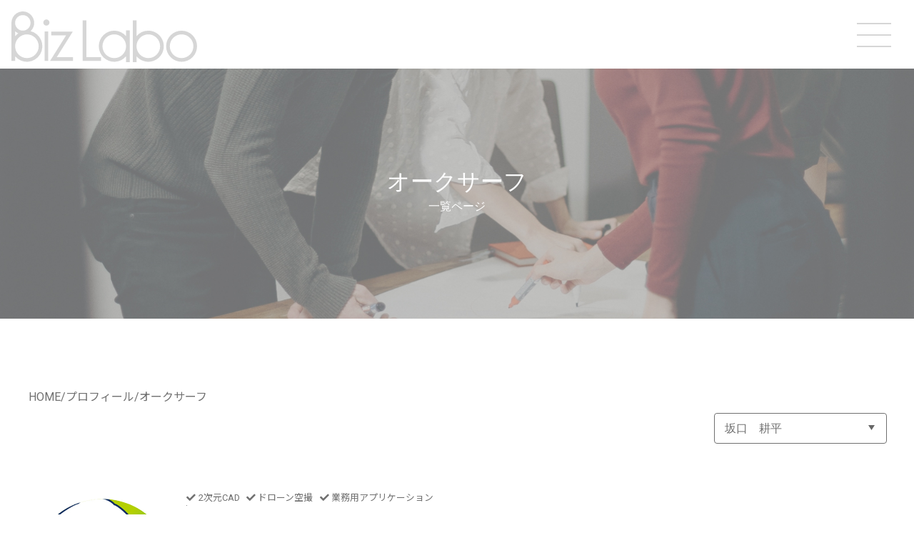

--- FILE ---
content_type: text/html; charset=UTF-8
request_url: https://bizlabo.like.co.jp/organization/%E3%82%AA%E3%83%BC%E3%82%AF%E3%82%B5%E3%83%BC%E3%83%95/
body_size: 11739
content:
<!DOCTYPE html>
<html lang="ja">
<head>
<meta charset="UTF-8">

<meta name="viewport" content="width=device-width, initial-scale=1.0">
<meta name="format-detection" content="telephone=no" />
<meta http-equiv="X-UA-Compatible" content="IE=edge" />
<meta name="robots" content="index, follow" />
<title>オークサーフの一覧 | 泉佐野のホームページ制作事業所 | 泉佐野市でホームページ制作なら【bizlabo】</title>
<meta name='robots' content='max-image-preview:large' />
<link rel="alternate" type="application/rss+xml" title="泉佐野のホームページ制作事業所 | 泉佐野市でホームページ制作なら【bizlabo】 &raquo; オークサーフ 所属団体 のフィード" href="https://bizlabo.like.co.jp/organization/%e3%82%aa%e3%83%bc%e3%82%af%e3%82%b5%e3%83%bc%e3%83%95/feed/" />
<style id='wp-img-auto-sizes-contain-inline-css' type='text/css'>
img:is([sizes=auto i],[sizes^="auto," i]){contain-intrinsic-size:3000px 1500px}
/*# sourceURL=wp-img-auto-sizes-contain-inline-css */
</style>
<link rel='stylesheet' id='sbi_styles-css' href='https://bizlabo.like.co.jp/wp-content/plugins/instagram-feed/css/sbi-styles.min.css?ver=6.1.1' type='text/css' media='all' />
<style id='wp-emoji-styles-inline-css' type='text/css'>

	img.wp-smiley, img.emoji {
		display: inline !important;
		border: none !important;
		box-shadow: none !important;
		height: 1em !important;
		width: 1em !important;
		margin: 0 0.07em !important;
		vertical-align: -0.1em !important;
		background: none !important;
		padding: 0 !important;
	}
/*# sourceURL=wp-emoji-styles-inline-css */
</style>
<style id='wp-block-library-inline-css' type='text/css'>
:root{--wp-block-synced-color:#7a00df;--wp-block-synced-color--rgb:122,0,223;--wp-bound-block-color:var(--wp-block-synced-color);--wp-editor-canvas-background:#ddd;--wp-admin-theme-color:#007cba;--wp-admin-theme-color--rgb:0,124,186;--wp-admin-theme-color-darker-10:#006ba1;--wp-admin-theme-color-darker-10--rgb:0,107,160.5;--wp-admin-theme-color-darker-20:#005a87;--wp-admin-theme-color-darker-20--rgb:0,90,135;--wp-admin-border-width-focus:2px}@media (min-resolution:192dpi){:root{--wp-admin-border-width-focus:1.5px}}.wp-element-button{cursor:pointer}:root .has-very-light-gray-background-color{background-color:#eee}:root .has-very-dark-gray-background-color{background-color:#313131}:root .has-very-light-gray-color{color:#eee}:root .has-very-dark-gray-color{color:#313131}:root .has-vivid-green-cyan-to-vivid-cyan-blue-gradient-background{background:linear-gradient(135deg,#00d084,#0693e3)}:root .has-purple-crush-gradient-background{background:linear-gradient(135deg,#34e2e4,#4721fb 50%,#ab1dfe)}:root .has-hazy-dawn-gradient-background{background:linear-gradient(135deg,#faaca8,#dad0ec)}:root .has-subdued-olive-gradient-background{background:linear-gradient(135deg,#fafae1,#67a671)}:root .has-atomic-cream-gradient-background{background:linear-gradient(135deg,#fdd79a,#004a59)}:root .has-nightshade-gradient-background{background:linear-gradient(135deg,#330968,#31cdcf)}:root .has-midnight-gradient-background{background:linear-gradient(135deg,#020381,#2874fc)}:root{--wp--preset--font-size--normal:16px;--wp--preset--font-size--huge:42px}.has-regular-font-size{font-size:1em}.has-larger-font-size{font-size:2.625em}.has-normal-font-size{font-size:var(--wp--preset--font-size--normal)}.has-huge-font-size{font-size:var(--wp--preset--font-size--huge)}.has-text-align-center{text-align:center}.has-text-align-left{text-align:left}.has-text-align-right{text-align:right}.has-fit-text{white-space:nowrap!important}#end-resizable-editor-section{display:none}.aligncenter{clear:both}.items-justified-left{justify-content:flex-start}.items-justified-center{justify-content:center}.items-justified-right{justify-content:flex-end}.items-justified-space-between{justify-content:space-between}.screen-reader-text{border:0;clip-path:inset(50%);height:1px;margin:-1px;overflow:hidden;padding:0;position:absolute;width:1px;word-wrap:normal!important}.screen-reader-text:focus{background-color:#ddd;clip-path:none;color:#444;display:block;font-size:1em;height:auto;left:5px;line-height:normal;padding:15px 23px 14px;text-decoration:none;top:5px;width:auto;z-index:100000}html :where(.has-border-color){border-style:solid}html :where([style*=border-top-color]){border-top-style:solid}html :where([style*=border-right-color]){border-right-style:solid}html :where([style*=border-bottom-color]){border-bottom-style:solid}html :where([style*=border-left-color]){border-left-style:solid}html :where([style*=border-width]){border-style:solid}html :where([style*=border-top-width]){border-top-style:solid}html :where([style*=border-right-width]){border-right-style:solid}html :where([style*=border-bottom-width]){border-bottom-style:solid}html :where([style*=border-left-width]){border-left-style:solid}html :where(img[class*=wp-image-]){height:auto;max-width:100%}:where(figure){margin:0 0 1em}html :where(.is-position-sticky){--wp-admin--admin-bar--position-offset:var(--wp-admin--admin-bar--height,0px)}@media screen and (max-width:600px){html :where(.is-position-sticky){--wp-admin--admin-bar--position-offset:0px}}

/*# sourceURL=wp-block-library-inline-css */
</style><style id='global-styles-inline-css' type='text/css'>
:root{--wp--preset--aspect-ratio--square: 1;--wp--preset--aspect-ratio--4-3: 4/3;--wp--preset--aspect-ratio--3-4: 3/4;--wp--preset--aspect-ratio--3-2: 3/2;--wp--preset--aspect-ratio--2-3: 2/3;--wp--preset--aspect-ratio--16-9: 16/9;--wp--preset--aspect-ratio--9-16: 9/16;--wp--preset--color--black: #000000;--wp--preset--color--cyan-bluish-gray: #abb8c3;--wp--preset--color--white: #ffffff;--wp--preset--color--pale-pink: #f78da7;--wp--preset--color--vivid-red: #cf2e2e;--wp--preset--color--luminous-vivid-orange: #ff6900;--wp--preset--color--luminous-vivid-amber: #fcb900;--wp--preset--color--light-green-cyan: #7bdcb5;--wp--preset--color--vivid-green-cyan: #00d084;--wp--preset--color--pale-cyan-blue: #8ed1fc;--wp--preset--color--vivid-cyan-blue: #0693e3;--wp--preset--color--vivid-purple: #9b51e0;--wp--preset--gradient--vivid-cyan-blue-to-vivid-purple: linear-gradient(135deg,rgb(6,147,227) 0%,rgb(155,81,224) 100%);--wp--preset--gradient--light-green-cyan-to-vivid-green-cyan: linear-gradient(135deg,rgb(122,220,180) 0%,rgb(0,208,130) 100%);--wp--preset--gradient--luminous-vivid-amber-to-luminous-vivid-orange: linear-gradient(135deg,rgb(252,185,0) 0%,rgb(255,105,0) 100%);--wp--preset--gradient--luminous-vivid-orange-to-vivid-red: linear-gradient(135deg,rgb(255,105,0) 0%,rgb(207,46,46) 100%);--wp--preset--gradient--very-light-gray-to-cyan-bluish-gray: linear-gradient(135deg,rgb(238,238,238) 0%,rgb(169,184,195) 100%);--wp--preset--gradient--cool-to-warm-spectrum: linear-gradient(135deg,rgb(74,234,220) 0%,rgb(151,120,209) 20%,rgb(207,42,186) 40%,rgb(238,44,130) 60%,rgb(251,105,98) 80%,rgb(254,248,76) 100%);--wp--preset--gradient--blush-light-purple: linear-gradient(135deg,rgb(255,206,236) 0%,rgb(152,150,240) 100%);--wp--preset--gradient--blush-bordeaux: linear-gradient(135deg,rgb(254,205,165) 0%,rgb(254,45,45) 50%,rgb(107,0,62) 100%);--wp--preset--gradient--luminous-dusk: linear-gradient(135deg,rgb(255,203,112) 0%,rgb(199,81,192) 50%,rgb(65,88,208) 100%);--wp--preset--gradient--pale-ocean: linear-gradient(135deg,rgb(255,245,203) 0%,rgb(182,227,212) 50%,rgb(51,167,181) 100%);--wp--preset--gradient--electric-grass: linear-gradient(135deg,rgb(202,248,128) 0%,rgb(113,206,126) 100%);--wp--preset--gradient--midnight: linear-gradient(135deg,rgb(2,3,129) 0%,rgb(40,116,252) 100%);--wp--preset--font-size--small: 13px;--wp--preset--font-size--medium: 20px;--wp--preset--font-size--large: 36px;--wp--preset--font-size--x-large: 42px;--wp--preset--spacing--20: 0.44rem;--wp--preset--spacing--30: 0.67rem;--wp--preset--spacing--40: 1rem;--wp--preset--spacing--50: 1.5rem;--wp--preset--spacing--60: 2.25rem;--wp--preset--spacing--70: 3.38rem;--wp--preset--spacing--80: 5.06rem;--wp--preset--shadow--natural: 6px 6px 9px rgba(0, 0, 0, 0.2);--wp--preset--shadow--deep: 12px 12px 50px rgba(0, 0, 0, 0.4);--wp--preset--shadow--sharp: 6px 6px 0px rgba(0, 0, 0, 0.2);--wp--preset--shadow--outlined: 6px 6px 0px -3px rgb(255, 255, 255), 6px 6px rgb(0, 0, 0);--wp--preset--shadow--crisp: 6px 6px 0px rgb(0, 0, 0);}:where(.is-layout-flex){gap: 0.5em;}:where(.is-layout-grid){gap: 0.5em;}body .is-layout-flex{display: flex;}.is-layout-flex{flex-wrap: wrap;align-items: center;}.is-layout-flex > :is(*, div){margin: 0;}body .is-layout-grid{display: grid;}.is-layout-grid > :is(*, div){margin: 0;}:where(.wp-block-columns.is-layout-flex){gap: 2em;}:where(.wp-block-columns.is-layout-grid){gap: 2em;}:where(.wp-block-post-template.is-layout-flex){gap: 1.25em;}:where(.wp-block-post-template.is-layout-grid){gap: 1.25em;}.has-black-color{color: var(--wp--preset--color--black) !important;}.has-cyan-bluish-gray-color{color: var(--wp--preset--color--cyan-bluish-gray) !important;}.has-white-color{color: var(--wp--preset--color--white) !important;}.has-pale-pink-color{color: var(--wp--preset--color--pale-pink) !important;}.has-vivid-red-color{color: var(--wp--preset--color--vivid-red) !important;}.has-luminous-vivid-orange-color{color: var(--wp--preset--color--luminous-vivid-orange) !important;}.has-luminous-vivid-amber-color{color: var(--wp--preset--color--luminous-vivid-amber) !important;}.has-light-green-cyan-color{color: var(--wp--preset--color--light-green-cyan) !important;}.has-vivid-green-cyan-color{color: var(--wp--preset--color--vivid-green-cyan) !important;}.has-pale-cyan-blue-color{color: var(--wp--preset--color--pale-cyan-blue) !important;}.has-vivid-cyan-blue-color{color: var(--wp--preset--color--vivid-cyan-blue) !important;}.has-vivid-purple-color{color: var(--wp--preset--color--vivid-purple) !important;}.has-black-background-color{background-color: var(--wp--preset--color--black) !important;}.has-cyan-bluish-gray-background-color{background-color: var(--wp--preset--color--cyan-bluish-gray) !important;}.has-white-background-color{background-color: var(--wp--preset--color--white) !important;}.has-pale-pink-background-color{background-color: var(--wp--preset--color--pale-pink) !important;}.has-vivid-red-background-color{background-color: var(--wp--preset--color--vivid-red) !important;}.has-luminous-vivid-orange-background-color{background-color: var(--wp--preset--color--luminous-vivid-orange) !important;}.has-luminous-vivid-amber-background-color{background-color: var(--wp--preset--color--luminous-vivid-amber) !important;}.has-light-green-cyan-background-color{background-color: var(--wp--preset--color--light-green-cyan) !important;}.has-vivid-green-cyan-background-color{background-color: var(--wp--preset--color--vivid-green-cyan) !important;}.has-pale-cyan-blue-background-color{background-color: var(--wp--preset--color--pale-cyan-blue) !important;}.has-vivid-cyan-blue-background-color{background-color: var(--wp--preset--color--vivid-cyan-blue) !important;}.has-vivid-purple-background-color{background-color: var(--wp--preset--color--vivid-purple) !important;}.has-black-border-color{border-color: var(--wp--preset--color--black) !important;}.has-cyan-bluish-gray-border-color{border-color: var(--wp--preset--color--cyan-bluish-gray) !important;}.has-white-border-color{border-color: var(--wp--preset--color--white) !important;}.has-pale-pink-border-color{border-color: var(--wp--preset--color--pale-pink) !important;}.has-vivid-red-border-color{border-color: var(--wp--preset--color--vivid-red) !important;}.has-luminous-vivid-orange-border-color{border-color: var(--wp--preset--color--luminous-vivid-orange) !important;}.has-luminous-vivid-amber-border-color{border-color: var(--wp--preset--color--luminous-vivid-amber) !important;}.has-light-green-cyan-border-color{border-color: var(--wp--preset--color--light-green-cyan) !important;}.has-vivid-green-cyan-border-color{border-color: var(--wp--preset--color--vivid-green-cyan) !important;}.has-pale-cyan-blue-border-color{border-color: var(--wp--preset--color--pale-cyan-blue) !important;}.has-vivid-cyan-blue-border-color{border-color: var(--wp--preset--color--vivid-cyan-blue) !important;}.has-vivid-purple-border-color{border-color: var(--wp--preset--color--vivid-purple) !important;}.has-vivid-cyan-blue-to-vivid-purple-gradient-background{background: var(--wp--preset--gradient--vivid-cyan-blue-to-vivid-purple) !important;}.has-light-green-cyan-to-vivid-green-cyan-gradient-background{background: var(--wp--preset--gradient--light-green-cyan-to-vivid-green-cyan) !important;}.has-luminous-vivid-amber-to-luminous-vivid-orange-gradient-background{background: var(--wp--preset--gradient--luminous-vivid-amber-to-luminous-vivid-orange) !important;}.has-luminous-vivid-orange-to-vivid-red-gradient-background{background: var(--wp--preset--gradient--luminous-vivid-orange-to-vivid-red) !important;}.has-very-light-gray-to-cyan-bluish-gray-gradient-background{background: var(--wp--preset--gradient--very-light-gray-to-cyan-bluish-gray) !important;}.has-cool-to-warm-spectrum-gradient-background{background: var(--wp--preset--gradient--cool-to-warm-spectrum) !important;}.has-blush-light-purple-gradient-background{background: var(--wp--preset--gradient--blush-light-purple) !important;}.has-blush-bordeaux-gradient-background{background: var(--wp--preset--gradient--blush-bordeaux) !important;}.has-luminous-dusk-gradient-background{background: var(--wp--preset--gradient--luminous-dusk) !important;}.has-pale-ocean-gradient-background{background: var(--wp--preset--gradient--pale-ocean) !important;}.has-electric-grass-gradient-background{background: var(--wp--preset--gradient--electric-grass) !important;}.has-midnight-gradient-background{background: var(--wp--preset--gradient--midnight) !important;}.has-small-font-size{font-size: var(--wp--preset--font-size--small) !important;}.has-medium-font-size{font-size: var(--wp--preset--font-size--medium) !important;}.has-large-font-size{font-size: var(--wp--preset--font-size--large) !important;}.has-x-large-font-size{font-size: var(--wp--preset--font-size--x-large) !important;}
/*# sourceURL=global-styles-inline-css */
</style>

<style id='classic-theme-styles-inline-css' type='text/css'>
/*! This file is auto-generated */
.wp-block-button__link{color:#fff;background-color:#32373c;border-radius:9999px;box-shadow:none;text-decoration:none;padding:calc(.667em + 2px) calc(1.333em + 2px);font-size:1.125em}.wp-block-file__button{background:#32373c;color:#fff;text-decoration:none}
/*# sourceURL=/wp-includes/css/classic-themes.min.css */
</style>
<link rel='stylesheet' id='contact-form-7-css' href='https://bizlabo.like.co.jp/wp-content/plugins/contact-form-7/includes/css/styles.css?ver=6.1.4' type='text/css' media='all' />
<link rel='stylesheet' id='wp-faq-public-style-css' href='https://bizlabo.like.co.jp/wp-content/plugins/sp-faq/assets/css/wp-faq-public.css?ver=3.9.4' type='text/css' media='all' />
<link rel='stylesheet' id='style-name-css' href='https://bizlabo.like.co.jp/wp-content/themes/itou/style.css?ver=6.9' type='text/css' media='all' />
<link rel='stylesheet' id='fancybox-css' href='https://bizlabo.like.co.jp/wp-content/plugins/easy-fancybox/fancybox/1.5.4/jquery.fancybox.min.css?ver=6.9' type='text/css' media='screen' />
<style id='fancybox-inline-css' type='text/css'>
#fancybox-outer{background:#ffffff}#fancybox-content{background:#ffffff;border-color:#ffffff;color:#000000;}#fancybox-title,#fancybox-title-float-main{color:#fff}
/*# sourceURL=fancybox-inline-css */
</style>
<script type="text/javascript" src="https://bizlabo.like.co.jp/wp-includes/js/jquery/jquery.min.js?ver=3.7.1" id="jquery-core-js"></script>
<script type="text/javascript" src="https://bizlabo.like.co.jp/wp-includes/js/jquery/jquery-migrate.min.js?ver=3.4.1" id="jquery-migrate-js"></script>
<link rel="https://api.w.org/" href="https://bizlabo.like.co.jp/wp-json/" /><link rel="alternate" title="JSON" type="application/json" href="https://bizlabo.like.co.jp/wp-json/wp/v2/organization/47" /><link rel="EditURI" type="application/rsd+xml" title="RSD" href="https://bizlabo.like.co.jp/xmlrpc.php?rsd" />
<meta name="generator" content="WordPress 6.9" />
<link rel="icon" href="https://bizlabo.like.co.jp/wp-content/uploads/2022/04/cropped-4a332f05ade4ac7bb3c46c472cb5eac8-32x32.jpg" sizes="32x32" />
<link rel="icon" href="https://bizlabo.like.co.jp/wp-content/uploads/2022/04/cropped-4a332f05ade4ac7bb3c46c472cb5eac8-192x192.jpg" sizes="192x192" />
<link rel="apple-touch-icon" href="https://bizlabo.like.co.jp/wp-content/uploads/2022/04/cropped-4a332f05ade4ac7bb3c46c472cb5eac8-180x180.jpg" />
<meta name="msapplication-TileImage" content="https://bizlabo.like.co.jp/wp-content/uploads/2022/04/cropped-4a332f05ade4ac7bb3c46c472cb5eac8-270x270.jpg" />
		<style type="text/css" id="wp-custom-css">
			@media screen and (max-width: 450px) {
	.three_slider .slick-slide img {
		height: 28vh!important;
  }
	.d_three_caption {
		top: 29vh!importan;
	}
	.three_s_items {
		min-height: 40vh!important;
  }
}

/* 追加する */

.work_box img, 
.work_box_p img {
	  aspect-ratio: 1/1;
	  height: unset!important;
}		</style>
		
<!-- Global site tag (gtag.js) - Google Analytics -->
<script async src="https://www.googletagmanager.com/gtag/js?id=UA-222153241-1"></script>
<script>
  window.dataLayer = window.dataLayer || [];
  function gtag(){dataLayer.push(arguments);}
  gtag('js', new Date());

  gtag('config', 'UA-222153241-1');
</script>

    <!--css-->
    <link href="https://bizlabo.like.co.jp/wp-content/themes/itou/css/reset.css" rel="stylesheet" type="text/css">
    <link href="https://bizlabo.like.co.jp/wp-content/themes/itou/css/loader-bouncing.css" rel="stylesheet" type="text/css">
    <link href="https://bizlabo.like.co.jp/wp-content/themes/itou/css/style.css" rel="stylesheet" type="text/css">

    <link href="https://use.fontawesome.com/releases/v6.1.1/css/all.css" rel="stylesheet">
    <link rel="stylesheet" type="text/css" href="https://cdnjs.cloudflare.com/ajax/libs/slick-carousel/1.9.0/slick.css"/>
    <link rel="stylesheet" type="text/css" href="https://cdnjs.cloudflare.com/ajax/libs/slick-carousel/1.9.0/slick-theme.css">
    <link href="https://stackpath.bootstrapcdn.com/font-awesome/4.7.0/css/font-awesome.min.css" rel="stylesheet">
    <link rel="stylesheet" href="https://use.fontawesome.com/releases/v5.15.4/css/all.css">
    <script src="https://ajax.googleapis.com/ajax/libs/jquery/3.3.1/jquery.min.js"></script>
    <script type="text/javascript" src="https://cdnjs.cloudflare.com/ajax/libs/slick-carousel/1.9.0/slick.min.js"></script>
    <script src="https://bizlabo.like.co.jp/wp-content/themes/itou/js/jquery.vticker.min.js"></script>


    

<style>
#home h1 {
    font-size: 12px;
    text-align: center;
    color: #c9c7c7;
    font-weight: lighter;
}

</style>

</head>


<body id="sakaguchi" class="archive tax-organization term-47 wp-theme-itou" >
<header class="header">

<div class="logo">
    <p><a href="https://bizlabo.like.co.jp"><img src="https://bizlabo.like.co.jp/wp-content/themes/itou/images/logo.svg" alt="ビズラボロゴ"></a></p>
</div>
<div class="header_right">
    <div class=" hum_menu-btn">
    <span></span>
    <span></span>
    <span></span>
    </div>
<div class="hum_menu">
<div class="main_wrapper">
    <div class="all_nav">
    <div class="menu">
        <div class="left">
            <div class="m_title"><a href="https://bizlabo.like.co.jp">FOR NEW CUSTOMERS</a></div> 
            <ul>
                <li><a href="https://bizlabo.like.co.jp">TOP</a></li>
                <li><a href="https://bizlabo.like.co.jp/company/">COMPANY</a></li>
                <li><a href="https://bizlabo.like.co.jp/work/">WORK</a></li>
                <li><a href="https://bizlabo.like.co.jp/voice/">VOICES</a></li>
                <li><a href="https://bizlabo.like.co.jp/bizlabo-blog/">BLOG</a></li>
            </ul>
            <div class="m_title"><a href="https://bizlabo.like.co.jp/contact/">CONTACT</a></div>
            </div>
        
            <div class="center"> 
            <div class="m_title"><a href="https://bizlabo.like.co.jp/products/">PRODUCTS</a></div>  
                <ul>
                <li><a href="https://bizlabo.like.co.jp/results_genre/web-promotion/">WEB PROMOTION</a></li>
                <li><a href="https://bizlabo.like.co.jp/results_genre/web/">WEB</a></li>
            <!--<li><a href="#">MANAGEMENT</a></li>
                <li><a href="#">PC</a></li>
                <li><a href="#">CAD</a></li>
                <li><a href="#">DRONE</a></li>-->
                </ul>
            </div> 
        
            <div class="right"> 
            <div class="m_title"><a href="https://bizlabo.like.co.jp/profile/">PROFILE</a></div>  
                <ul>
                <li><a href="https://bizlabo.like.co.jp/produce_genre/web-designer/">WEB DESIGNER</a></li>
                <li><a href="https://bizlabo.like.co.jp/produce_genre/graphic-designer/">GRAPHIC DESIGNER</a></li>
                <li><a href="https://bizlabo.like.co.jp/produce_genre/web-coder/">CODER</a></li>
                <li><a href="https://bizlabo.like.co.jp/produce_genre/illustrator/">ILLUSTRATOR</a></li>
                <li><a href="https://bizlabo.like.co.jp/produce_genre/エンジニア/">ENGINEER</a></li>
                <li><a href="https://bizlabo.like.co.jp/produce_genre/ドローン空撮/">DRONE PILOT</a></li>
                <li><a href="https://bizlabo.like.co.jp/produce_genre/士業/">PROFESSIONAL OCCUPATION</a></li>
                </ul>
            </div> 
</div><!--/.menu-->

<div class="bottom_box">
    <form method="get" action="https://bizlabo.like.co.jp" class="menu_form" id="searchform">
<input name="s"  id="s" type="text" size="25" placeholder="キーワード検索">
<input type="submit" value="&#xf002;">
</form>

    <ul class="sns_box">
    <li><a class="sns" href="https://m.facebook.com/bizlabo.like" target="_blank" rel="noopener"><i class="fab fa-facebook-square"></i></a></li>
    <li><a class="sns" href="https://twitter.com/biz_labo_Like" target="_blank" rel="noopener"><i class="fab fa-twitter-square"></i></a></li>
    <li><a class="sns" href="https://instagram.com/bizlabo.like" target="_blank" rel="noopener"><i class="fab fa-instagram-square"></i></a></li>
    <li><a class="sns" href="https://bizlabo.like.co.jp/contact/"><i class="fas fa-envelope-square"></i></a></li>
    </ul>
</div><!--/.bottom_box-->
    </div><!--/.all_nav-->
    </div><!--/.main_wrapper-->
    </div><!--/.hum_menu-->

</div><!--/.header_right-->
</header>

<div id="main">

<main id="members">
<section class="sub_pages">
<h1>オークサーフ</h1>
<p class="page_caption">一覧ページ</p>
</section><!--/.member_top-->

<section class="fadeUpTrigger header_area">
<div class="main_wrapper">
<!--<p></p>-->

<div class="breadcrumbs" typeof="BreadcrumbList" vocab="https://schema.org/">
    <!-- Breadcrumb NavXT 7.1.0 -->
<span property="itemListElement" typeof="ListItem"><a property="item" typeof="WebPage" title="Go to 泉佐野のホームページ制作事業所 | 泉佐野市でホームページ制作なら【bizlabo】." href="https://bizlabo.like.co.jp" class="home" ><span property="name">HOME</span></a><meta property="position" content="1"></span>/<span property="itemListElement" typeof="ListItem"><a property="item" typeof="WebPage" title="Go to プロフィール." href="https://bizlabo.like.co.jp/profile/" class="archive post-profile-archive" ><span property="name">プロフィール</span></a><meta property="position" content="2"></span>/<span property="itemListElement" typeof="ListItem"><span property="name" class="archive taxonomy organization current-item">オークサーフ</span><meta property="url" content="https://bizlabo.like.co.jp/organization/%e3%82%aa%e3%83%bc%e3%82%af%e3%82%b5%e3%83%bc%e3%83%95/"><meta property="position" content="3"></span></div>

<div class="button dropdown"> 
<select id="selector" onChange="location.href=value;">
<option value="https://bizlabo.like.co.jp/profile/sakaguchi/">坂口　耕平</option>
</select>
</div>
</div>
</section>

<section class="fadeUpTrigger main_wrapper">

<div class="members-introduction">

<div id="post-466" class="flex_box01 post-466 profile type-profile status-publish format-standard has-post-thumbnail hentry organization-47 produce_genre-2cad produce_genre-63 produce_genre-65">
<div class="face_pic">
<img src="https://bizlabo.like.co.jp/wp-content/uploads/2021/02/坂口さん.jpg" alt="">
</div>
<div class="personal_statement">
<ul class="job_title">
<li><a href="https://bizlabo.like.co.jp/produce_genre/2%e6%ac%a1%e5%85%83cad/"><i class="fas fa-check"></i>2次元CAD</a></li><li><a href="https://bizlabo.like.co.jp/produce_genre/%e3%83%89%e3%83%ad%e3%83%bc%e3%83%b3%e7%a9%ba%e6%92%ae/"><i class="fas fa-check"></i>ドローン空撮</a></li><li><a href="https://bizlabo.like.co.jp/produce_genre/%e6%a5%ad%e5%8b%99%e7%94%a8%e3%82%a2%e3%83%97%e3%83%aa%e3%82%b1%e3%83%bc%e3%82%b7%e3%83%a7%e3%83%b3/"><i class="fas fa-check"></i>業務用アプリケーション</a></li>    </ul>
    <h2 class="r_name">KOUHEI SAKAGUTHI</h2>
    <h3 class="j_name">坂口　耕平</h3>

<p>オークサーフ代表。
ドローンを使った空撮プロモーションなどを得意としています。…</p>
    <div class="link_b01"><a href="https://bizlabo.like.co.jp/profile/sakaguchi/"><span class="inner_text">MORE</span></a></div>
    </div><!--/.personal_statement-->

</div>



</div>
</section>

<section>
<div class="white_area fadeUpTrigger">
<h4>BLOG</h4>
<div class="blog_area main_wrapper">
<ul class="flex_box02">

<li class="work_box">
<a href="https://bizlabo.like.co.jp/bizlabo-blog/20230612voice/"><img src="https://bizlabo.like.co.jp/wp-content/uploads/2023/06/iStock-160372282-scaled.jpg" alt=""><p>お客様の声をいただきました<br>～アンティークコイン販売サイト～</p></a>
</li>


<li class="work_box">
<a href="https://bizlabo.like.co.jp/bizlabo-blog/%e3%81%8a%e5%ae%a2%e6%a7%98%e3%81%ae%e5%a3%b0%e3%82%92%e3%81%84%e3%81%9f%e3%81%a0%e3%81%8d%e3%81%be%e3%81%97%e3%81%9f%e3%80%82/"><img src="https://bizlabo.like.co.jp/wp-content/uploads/2023/01/profile-e1674106504590.jpg" alt=""><p>お客様の声をいただきました。</p></a>
</li>


<li class="work_box">
<a href="https://bizlabo.like.co.jp/bizlabo-blog/20220708voice/"><img src="https://bizlabo.like.co.jp/wp-content/uploads/2022/06/5b62ac3ffaab345aa0b7178a30db8937.jpg" alt=""><p>お客様の声をいただきました<br>～考古学専門ツアー会社サイト～</p></a>
</li>

</ul>
</div>
<div class="link_b01"><a href="https://bizlabo.like.co.jp/bizlabo-blog"><span class="inner_text">MORE</span></a></div>
</div><!--/white_area-->
</section>

</main>

<footer class="footer">

    <div class="footer_nav main">
    <div class="footer_menu">
    <div class="left">
    <div class="m_title"><a href="https://bizlabo.like.co.jp/voice/">FOR NEW CUSTOMERS</a></div> 
        <ul>
        <li><a href="https://bizlabo.like.co.jp">TOP</a></li>
        <li><a href="https://bizlabo.like.co.jp/company/">COMPANY</a></li>
        <li><a href="https://bizlabo.like.co.jp/work/">WORK</a></li>
        <li><a href="https://bizlabo.like.co.jp/voice/">VOICES</a></li>
        <li><a href="https://bizlabo.like.co.jp/bizlabo-blog/">BLOG</a></li>
        </ul>
        <div class="m_title"><a href="https://bizlabo.like.co.jp/contact/">CONTACT</a></div>
    </div>

    <div class="center"> 
    <div class="m_title"><a href="https://bizlabo.like.co.jp/products/">PRODUCTS</a></div>  
        <ul>
        <li><a href="https://bizlabo.like.co.jp/results_genre/web-promotion/">WEB PROMOTION</a></li>
        <li><a href="https://bizlabo.like.co.jp/results_genre/web/">WEB</a></li>
        <!--<li><a href="#">MANAGEMENT</a></li>
        <li><a href="#">PC</a></li>
        <li><a href="#">CAD</a></li>
        <li><a href="#">DRONE</a></li>-->
        </ul>
    </div>

    <div class="right"> 
    <div class="m_title"><a href="https://bizlabo.like.co.jp/profile/">PROFILE</a></div>  
        <ul>
            <li><a href="https://bizlabo.like.co.jp/produce_genre/web-designer/">WEB DESIGNER</a></li>
            <li><a href="https://bizlabo.like.co.jp/produce_genre/graphic-designer/">GRAPHIC DESIGNER</a></li>
            <li><a href="https://bizlabo.like.co.jp/produce_genre/web-coder/">CODER</a></li>
            <li><a href="https://bizlabo.like.co.jp/produce_genre/illustrator/">ILLUSTRATOR</a></li>
            <li><a href="https://bizlabo.like.co.jp/produce_genre/エンジニア/">ENGINEER</a></li>
            <li><a href="https://bizlabo.like.co.jp/produce_genre/ドローン空撮/">DRONE PILOT</a></li>
            <li><a href="https://bizlabo.like.co.jp/produce_genre/士業/">PROFESSIONAL OCCUPATION</a></li>
        </ul>
    </div> 

    <div class="footer_logo">
    <div class="logo_box">
    <a href="https://bizlabo.like.co.jp"><img src="https://bizlabo.like.co.jp/wp-content/themes/itou/images/logo.svg" alt=""></a>
    </div>
        <p>BUSINESS LABORATORY</p>
        <ul class="sns_box">
            <li><a class="sns" href="https://m.facebook.com/bizlabo.like" target="_blank" rel="noopener"><i class="fab fa-facebook-square"></i></a></li>
            <li><a class="sns" href="https://twitter.com/biz_labo_Like" target="_blank" rel="noopener"><i class="fab fa-twitter-square"></i></a></li>
            <li><a class="sns" href="https://instagram.com/bizlabo.like" target="_blank" rel="noopener"><i class="fab fa-instagram-square"></i></a></li>
            <!--<li><a class="sns" href=""><i class="fab fa-youtube-square"></i></a></li>-->
            <li><a class="sns" href="https://bizlabo.like.co.jp/contact/"><i class="fas fa-envelope-square"></i></a></li>   
         </ul>

    </div><!--/.footer_logo-->

    </div><!--/.footer_menu-->
    </div><!--/.footer_nav--> 
    <small>Copyright<span>©</span>ビズラボ All Rights Reserved.</small>
    <!--</div>--><!--/.main_wrapper-->
</footer>

<script nonce="n3dFXA/0LTk=">
    LUX=(function(){var a=("undefined"!==typeof(LUX)&&"undefined"!==typeof(LUX.gaMarks)?LUX.gaMarks:[]);var d=("undefined"!==typeof(LUX)&&"undefined"!==typeof(LUX.gaMeasures)?LUX.gaMeasures:[]);var j="LUX_start";var k=window.performance;var l=("undefined"!==typeof(LUX)&&LUX.ns?LUX.ns:(Date.now?Date.now():+(new Date())));if(k&&k.timing&&k.timing.navigationStart){l=k.timing.navigationStart}function f(){if(k&&k.now){return k.now()}var o=Date.now?Date.now():+(new Date());return o-l}function b(n){if(k){if(k.mark){return k.mark(n)}else{if(k.webkitMark){return k.webkitMark(n)}}}a.push({name:n,entryType:"mark",startTime:f(),duration:0});return}function m(p,t,n){if("undefined"===typeof(t)&&h(j)){t=j}if(k){if(k.measure){if(t){if(n){return k.measure(p,t,n)}else{return k.measure(p,t)}}else{return k.measure(p)}}else{if(k.webkitMeasure){return k.webkitMeasure(p,t,n)}}}var r=0,o=f();if(t){var s=h(t);if(s){r=s.startTime}else{if(k&&k.timing&&k.timing[t]){r=k.timing[t]-k.timing.navigationStart}else{return}}}if(n){var q=h(n);if(q){o=q.startTime}else{if(k&&k.timing&&k.timing[n]){o=k.timing[n]-k.timing.navigationStart}else{return}}}d.push({name:p,entryType:"measure",startTime:r,duration:(o-r)});return}function h(n){return c(n,g())}function c(p,o){for(i=o.length-1;i>=0;i--){var n=o[i];if(p===n.name){return n}}return undefined}function g(){if(k){if(k.getEntriesByType){return k.getEntriesByType("mark")}else{if(k.webkitGetEntriesByType){return k.webkitGetEntriesByType("mark")}}}return a}return{mark:b,measure:m,gaMarks:a,gaMeasures:d}})();LUX.ns=(Date.now?Date.now():+(new Date()));LUX.ac=[];LUX.cmd=function(a){LUX.ac.push(a)};LUX.init=function(){LUX.cmd(["init"])};LUX.send=function(){LUX.cmd(["send"])};LUX.addData=function(a,b){LUX.cmd(["addData",a,b])};LUX_ae=[];window.addEventListener("error",function(a){LUX_ae.push(a)});LUX_al=[];if("function"===typeof(PerformanceObserver)&&"function"===typeof(PerformanceLongTaskTiming)){var LongTaskObserver=new PerformanceObserver(function(c){var b=c.getEntries();for(var a=0;a<b.length;a++){var d=b[a];LUX_al.push(d)}});try{LongTaskObserver.observe({type:["longtask"]})}catch(e){}};
</script>
<script src="https://bizlabo.like.co.jp/wp-content/themes/itou/js/script.js"></script>
</body>
</html>

<script type="speculationrules">
{"prefetch":[{"source":"document","where":{"and":[{"href_matches":"/*"},{"not":{"href_matches":["/wp-*.php","/wp-admin/*","/wp-content/uploads/*","/wp-content/*","/wp-content/plugins/*","/wp-content/themes/itou/*","/*\\?(.+)"]}},{"not":{"selector_matches":"a[rel~=\"nofollow\"]"}},{"not":{"selector_matches":".no-prefetch, .no-prefetch a"}}]},"eagerness":"conservative"}]}
</script>
<!-- Instagram Feed JS -->
<script type="text/javascript">
var sbiajaxurl = "https://bizlabo.like.co.jp/wp-admin/admin-ajax.php";
</script>
<script type="text/javascript" src="https://bizlabo.like.co.jp/wp-includes/js/dist/hooks.min.js?ver=dd5603f07f9220ed27f1" id="wp-hooks-js"></script>
<script type="text/javascript" src="https://bizlabo.like.co.jp/wp-includes/js/dist/i18n.min.js?ver=c26c3dc7bed366793375" id="wp-i18n-js"></script>
<script type="text/javascript" id="wp-i18n-js-after">
/* <![CDATA[ */
wp.i18n.setLocaleData( { 'text direction\u0004ltr': [ 'ltr' ] } );
//# sourceURL=wp-i18n-js-after
/* ]]> */
</script>
<script type="text/javascript" src="https://bizlabo.like.co.jp/wp-content/plugins/contact-form-7/includes/swv/js/index.js?ver=6.1.4" id="swv-js"></script>
<script type="text/javascript" id="contact-form-7-js-translations">
/* <![CDATA[ */
( function( domain, translations ) {
	var localeData = translations.locale_data[ domain ] || translations.locale_data.messages;
	localeData[""].domain = domain;
	wp.i18n.setLocaleData( localeData, domain );
} )( "contact-form-7", {"translation-revision-date":"2025-11-30 08:12:23+0000","generator":"GlotPress\/4.0.3","domain":"messages","locale_data":{"messages":{"":{"domain":"messages","plural-forms":"nplurals=1; plural=0;","lang":"ja_JP"},"This contact form is placed in the wrong place.":["\u3053\u306e\u30b3\u30f3\u30bf\u30af\u30c8\u30d5\u30a9\u30fc\u30e0\u306f\u9593\u9055\u3063\u305f\u4f4d\u7f6e\u306b\u7f6e\u304b\u308c\u3066\u3044\u307e\u3059\u3002"],"Error:":["\u30a8\u30e9\u30fc:"]}},"comment":{"reference":"includes\/js\/index.js"}} );
//# sourceURL=contact-form-7-js-translations
/* ]]> */
</script>
<script type="text/javascript" id="contact-form-7-js-before">
/* <![CDATA[ */
var wpcf7 = {
    "api": {
        "root": "https:\/\/bizlabo.like.co.jp\/wp-json\/",
        "namespace": "contact-form-7\/v1"
    }
};
//# sourceURL=contact-form-7-js-before
/* ]]> */
</script>
<script type="text/javascript" src="https://bizlabo.like.co.jp/wp-content/plugins/contact-form-7/includes/js/index.js?ver=6.1.4" id="contact-form-7-js"></script>
<script type="text/javascript" src="https://bizlabo.like.co.jp/wp-content/plugins/easy-fancybox/vendor/purify.min.js?ver=6.9" id="fancybox-purify-js"></script>
<script type="text/javascript" id="jquery-fancybox-js-extra">
/* <![CDATA[ */
var efb_i18n = {"close":"Close","next":"Next","prev":"Previous","startSlideshow":"Start slideshow","toggleSize":"Toggle size"};
//# sourceURL=jquery-fancybox-js-extra
/* ]]> */
</script>
<script type="text/javascript" src="https://bizlabo.like.co.jp/wp-content/plugins/easy-fancybox/fancybox/1.5.4/jquery.fancybox.min.js?ver=6.9" id="jquery-fancybox-js"></script>
<script type="text/javascript" id="jquery-fancybox-js-after">
/* <![CDATA[ */
var fb_timeout, fb_opts={'autoScale':true,'showCloseButton':true,'width':560,'height':340,'margin':20,'pixelRatio':'false','padding':10,'centerOnScroll':false,'enableEscapeButton':true,'speedIn':300,'speedOut':300,'overlayShow':true,'hideOnOverlayClick':true,'overlayColor':'#000','overlayOpacity':0.6,'minViewportWidth':320,'minVpHeight':320,'disableCoreLightbox':'true','enableBlockControls':'true','fancybox_openBlockControls':'true' };
if(typeof easy_fancybox_handler==='undefined'){
var easy_fancybox_handler=function(){
jQuery([".nolightbox","a.wp-block-file__button","a.pin-it-button","a[href*='pinterest.com\/pin\/create']","a[href*='facebook.com\/share']","a[href*='twitter.com\/share']"].join(',')).addClass('nofancybox');
jQuery('a.fancybox-close').on('click',function(e){e.preventDefault();jQuery.fancybox.close()});
/* IMG */
						var unlinkedImageBlocks=jQuery(".wp-block-image > img:not(.nofancybox,figure.nofancybox>img)");
						unlinkedImageBlocks.wrap(function() {
							var href = jQuery( this ).attr( "src" );
							return "<a href='" + href + "'></a>";
						});
var fb_IMG_select=jQuery('a[href*=".jpg" i]:not(.nofancybox,li.nofancybox>a,figure.nofancybox>a),area[href*=".jpg" i]:not(.nofancybox),a[href*=".png" i]:not(.nofancybox,li.nofancybox>a,figure.nofancybox>a),area[href*=".png" i]:not(.nofancybox),a[href*=".webp" i]:not(.nofancybox,li.nofancybox>a,figure.nofancybox>a),area[href*=".webp" i]:not(.nofancybox),a[href*=".jpeg" i]:not(.nofancybox,li.nofancybox>a,figure.nofancybox>a),area[href*=".jpeg" i]:not(.nofancybox)');
fb_IMG_select.addClass('fancybox image');
var fb_IMG_sections=jQuery('.gallery,.wp-block-gallery,.tiled-gallery,.wp-block-jetpack-tiled-gallery,.ngg-galleryoverview,.ngg-imagebrowser,.nextgen_pro_blog_gallery,.nextgen_pro_film,.nextgen_pro_horizontal_filmstrip,.ngg-pro-masonry-wrapper,.ngg-pro-mosaic-container,.nextgen_pro_sidescroll,.nextgen_pro_slideshow,.nextgen_pro_thumbnail_grid,.tiled-gallery');
fb_IMG_sections.each(function(){jQuery(this).find(fb_IMG_select).attr('rel','gallery-'+fb_IMG_sections.index(this));});
jQuery('a.fancybox,area.fancybox,.fancybox>a').each(function(){jQuery(this).fancybox(jQuery.extend(true,{},fb_opts,{'transition':'elastic','transitionIn':'elastic','transitionOut':'elastic','opacity':false,'hideOnContentClick':false,'titleShow':true,'titlePosition':'over','titleFromAlt':true,'showNavArrows':true,'enableKeyboardNav':true,'cyclic':false,'mouseWheel':'true','changeSpeed':250,'changeFade':300}))});
};};
jQuery(easy_fancybox_handler);jQuery(document).on('post-load',easy_fancybox_handler);

//# sourceURL=jquery-fancybox-js-after
/* ]]> */
</script>
<script type="text/javascript" src="https://bizlabo.like.co.jp/wp-content/plugins/easy-fancybox/vendor/jquery.easing.min.js?ver=1.4.1" id="jquery-easing-js"></script>
<script type="text/javascript" src="https://bizlabo.like.co.jp/wp-content/plugins/easy-fancybox/vendor/jquery.mousewheel.min.js?ver=3.1.13" id="jquery-mousewheel-js"></script>
<script id="wp-emoji-settings" type="application/json">
{"baseUrl":"https://s.w.org/images/core/emoji/17.0.2/72x72/","ext":".png","svgUrl":"https://s.w.org/images/core/emoji/17.0.2/svg/","svgExt":".svg","source":{"concatemoji":"https://bizlabo.like.co.jp/wp-includes/js/wp-emoji-release.min.js?ver=6.9"}}
</script>
<script type="module">
/* <![CDATA[ */
/*! This file is auto-generated */
const a=JSON.parse(document.getElementById("wp-emoji-settings").textContent),o=(window._wpemojiSettings=a,"wpEmojiSettingsSupports"),s=["flag","emoji"];function i(e){try{var t={supportTests:e,timestamp:(new Date).valueOf()};sessionStorage.setItem(o,JSON.stringify(t))}catch(e){}}function c(e,t,n){e.clearRect(0,0,e.canvas.width,e.canvas.height),e.fillText(t,0,0);t=new Uint32Array(e.getImageData(0,0,e.canvas.width,e.canvas.height).data);e.clearRect(0,0,e.canvas.width,e.canvas.height),e.fillText(n,0,0);const a=new Uint32Array(e.getImageData(0,0,e.canvas.width,e.canvas.height).data);return t.every((e,t)=>e===a[t])}function p(e,t){e.clearRect(0,0,e.canvas.width,e.canvas.height),e.fillText(t,0,0);var n=e.getImageData(16,16,1,1);for(let e=0;e<n.data.length;e++)if(0!==n.data[e])return!1;return!0}function u(e,t,n,a){switch(t){case"flag":return n(e,"\ud83c\udff3\ufe0f\u200d\u26a7\ufe0f","\ud83c\udff3\ufe0f\u200b\u26a7\ufe0f")?!1:!n(e,"\ud83c\udde8\ud83c\uddf6","\ud83c\udde8\u200b\ud83c\uddf6")&&!n(e,"\ud83c\udff4\udb40\udc67\udb40\udc62\udb40\udc65\udb40\udc6e\udb40\udc67\udb40\udc7f","\ud83c\udff4\u200b\udb40\udc67\u200b\udb40\udc62\u200b\udb40\udc65\u200b\udb40\udc6e\u200b\udb40\udc67\u200b\udb40\udc7f");case"emoji":return!a(e,"\ud83e\u1fac8")}return!1}function f(e,t,n,a){let r;const o=(r="undefined"!=typeof WorkerGlobalScope&&self instanceof WorkerGlobalScope?new OffscreenCanvas(300,150):document.createElement("canvas")).getContext("2d",{willReadFrequently:!0}),s=(o.textBaseline="top",o.font="600 32px Arial",{});return e.forEach(e=>{s[e]=t(o,e,n,a)}),s}function r(e){var t=document.createElement("script");t.src=e,t.defer=!0,document.head.appendChild(t)}a.supports={everything:!0,everythingExceptFlag:!0},new Promise(t=>{let n=function(){try{var e=JSON.parse(sessionStorage.getItem(o));if("object"==typeof e&&"number"==typeof e.timestamp&&(new Date).valueOf()<e.timestamp+604800&&"object"==typeof e.supportTests)return e.supportTests}catch(e){}return null}();if(!n){if("undefined"!=typeof Worker&&"undefined"!=typeof OffscreenCanvas&&"undefined"!=typeof URL&&URL.createObjectURL&&"undefined"!=typeof Blob)try{var e="postMessage("+f.toString()+"("+[JSON.stringify(s),u.toString(),c.toString(),p.toString()].join(",")+"));",a=new Blob([e],{type:"text/javascript"});const r=new Worker(URL.createObjectURL(a),{name:"wpTestEmojiSupports"});return void(r.onmessage=e=>{i(n=e.data),r.terminate(),t(n)})}catch(e){}i(n=f(s,u,c,p))}t(n)}).then(e=>{for(const n in e)a.supports[n]=e[n],a.supports.everything=a.supports.everything&&a.supports[n],"flag"!==n&&(a.supports.everythingExceptFlag=a.supports.everythingExceptFlag&&a.supports[n]);var t;a.supports.everythingExceptFlag=a.supports.everythingExceptFlag&&!a.supports.flag,a.supports.everything||((t=a.source||{}).concatemoji?r(t.concatemoji):t.wpemoji&&t.twemoji&&(r(t.twemoji),r(t.wpemoji)))});
//# sourceURL=https://bizlabo.like.co.jp/wp-includes/js/wp-emoji-loader.min.js
/* ]]> */
</script>


--- FILE ---
content_type: text/css
request_url: https://bizlabo.like.co.jp/wp-content/themes/itou/style.css?ver=6.9
body_size: 51
content:
@charset "UTF-8";
/*
Theme Name: Itou theme
Theme URL: hogehoge
Description: テーマの説明
Author: アンポンタン
Version: 1.0
*/


--- FILE ---
content_type: text/css
request_url: https://bizlabo.like.co.jp/wp-content/themes/itou/css/style.css
body_size: 7832
content:
@charset "UTF-8";
@import url('https://fonts.googleapis.com/css2?family=Roboto&display=swap');
@import url('https://fonts.googleapis.com/css?family=Noto+Serif+JP&display=swap');
@import url('https://fonts.googleapis.com/css2?family=Noto+Sans+JP&display=swap');

body{
    font-family: メイリオ,'Roboto', "Noto Sans JP", sans-serif, Yu Gothic, "游ゴシック", YuGothic, "游ゴシック体", "ヒラギノ角ゴ Pro W3", "メイリオ", sans-serif;
    line-height: 1.8;
    font-size: 16px;
    margin: 0;
    min-height: 100vh;
    background-color: #fff;
    color: #707070;
    list-style: none;
    word-wrap: break-word;
    padding-bottom: 495px;
    position: relative;/*←相対位置*/
    box-sizing: border-box;/*←全て含めてmin-height:100vhに*/
}
a{
    color: #707070;
    text-decoration: none;
    background-color: transparent;
}
img {
    object-fit: cover;
}
body img,
#slider img,
#slider,
#slider .s_caption,
.three_slider,
.three_s_items,
.l_slider_area a,
.footer_menu a:after,
.menu a:after,
.job_title a:after,
.hum_menu-btn span:nth-of-type(1),
.hum_menu-btn span:nth-of-type(2),
.hum_menu-btn span:nth-of-type(3),
.hum_menu-btn.active span:nth-of-type(1),
.hum_menu-btn.active span:nth-of-type(3),
.menu,
#home .top_view,
.white_area,
.gray_area,
.link_b01 a:before,
.link_b01 a .inner_text{
    width: 100%;
}
img:hover,
.personal_statement .p_sns a:hover {
    opacity: 0.6;
    transition-duration: 0.3s;
}
#slider img:hover{
    opacity: unset;
    transition-duration: unset;
}
img.avatar{
    width: fit-content;
}
/*スライダー*/
#slider-view{
    position: relative;
}
#slider img{
    height: 98vh;
    object-fit: cover;
    overflow: hidden;
}
.wrap{
    display: flex;
    flex-direction: column;
}
#slider{
    margin:0 auto 1em;
}
#slider .top_caption{
    position: absolute;
    color: #fff;
    width: 75%;
    text-decoration: none;
    bottom: 11.5rem;
    left: 1rem;
}
#slider .top_caption h3{
    font-size: 2.2rem;
}
#thumbs{
    position: absolute;
    bottom: .2rem;
    left: 2rem;
    font-size: 1.3rem;
    text-align: right;
}
#thumbs ul li {
    cursor: pointer;
    transition: all 0.5s 0s ease;
}
#thumbs ul li,
.thumbnail-current:after{
    filter:alpha(opacity=100)!important;
    -moz-opacity: 1!important;
    opacity: 1!important;
}
.thumbnail-item{
    display: inline-block;
    position: relative;
    overflow: hidden;
    text-decoration: none
}
.dl_table a{
    display: inline-block;
    position: relative;
    overflow: hidden;
    text-decoration: none
}
.dl_table a:after,
.thumbnail-item:after{
    position: absolute;
    bottom: .1rem;
    left: 0;
    width: 90%;
    height: 1px;
    background-color: #707070;
    transform: translate(-100%, 0);
    transition: transform cubic-bezier(0.215, 0.61, 0.355, 1) 0.4s;
    content: "";
}
.dl_table a:hover:after,
.thumbnail-item:hover:after{
    transform: translate(0, 0);
}
/*３枚スライダー----------------------------------------*/
.l_slider_area{
    max-width: 100%;
    margin: 0 auto;
}
.three_slider{
    overflow: hidden;
    height: fit-content;
}
.three_slider .slick-slide {
    height: 100%;
    /*min-height: 1px;*/
    position: relative;
    max-height: 50vh;
}
.three_slider .slick-slide img {
    height: 32vh;
    object-fit: cover;
    overflow: hidden;
}
.three_s_items{
    min-height: 38vh;
}
.three_s_items .t_three_caption{
    padding: .3% 1%;
    text-decoration: none;
    height: 2rem;
    display: inline;
}
#home .d_three_caption h4{
    font-size: 1.1rem;
    font-weight: bold;
}
.d_three_caption{
    position: absolute;
    left: 50%;
    margin-right: -50%;
    transform: translatex(-50%);
    top: 33vh;
}
.slide_box{
    position: absolute;
    bottom: 1rem;
}
.l_slider_area a{
    height: fit-content;
    display: block;
}
/*----------------------------------------------------------------------- */
#top_topics_wrap{
	width:100%;
	display:block;
	font-size:1.1em;
    position: absolute;
    bottom: 0;
    height: 9rem;
    background: rgb(0 0 0/60%);
    padding: .7rem 1rem;
}
#top_topics_wrap a{
    color: #fff;
}
#top_topics ul li a .ent_title{
	display:inline-block;
	font-size:0.8rem;
}
#top_topics_wrap span.ent_date{
    color:#EE9E26;
    display:inline-block;
    font-size: 0.9rem;
    font-weight: 600;
}
#top_topics_wrap h3{
    display: block;
    margin: 0 auto;
    font-size: 1.2rem;
    color: #fff;
}
#top_topics{
	display:block;
    color: #fff;
    height: 3.7rem;
}
#top_topics ul{
	display:block;
}
#top_topics ul li{
    font-size:1.1rem;
	padding:2px 0;
	letter-spacing:0.3em;
    display: flex;
    flex-direction: column;
}
#top_topics ul li a{
	text-decoration:none;	
}
/*ここから-----------------------------------------*/
.main_wrapper{
    width: 1200px;
    margin: 0 auto!important;
}
/*ヘッダー*/
.header{
    position: fixed;
    top: 0;
    left: 0;
    display: flex;
    justify-content: space-between;
    width: 100vw;
    z-index: 999;
}
.logo{
    z-index: 2;
    position: absolute;
    top: 1rem;
    left: 1rem;
    width: 260px;
}
.m_title{
    font-size: 1.6rem;
    color: #fff;
}
.hum_menu .left,.hum_menu .center,.hum_menu .right{
    margin-left: .2rem;
}
.footer_menu .m_title a:before,.menu .m_title a:before{
    width: 2rem!important;
}
.menu a:before,.menu a:after,.footer_menu a:before,.footer_menu a:after{
    content: '';
    position: absolute;
    left: 0;
    bottom: 0;
    height: 1px;
    background-color: #fff;
}
.job_title a:hover:after,.menu a:hover:after,.footer .left a:hover:after,.footer .center a:hover:after,.footer .right  a:hover:after,.url_addr:hover:after{
    transform: translate(0, 0);
    transition: transform cubic-bezier(0.215, 0.61, 0.355, 1) 0.4s;
}
.footer_menu a:hover,a.sns:hover,.menu a:hover{
    color:  #707070;
}
.job_title a:before,.menu a:before,.footer_menu a:before{
    display: inline-block;
}
.job_title a:after,.menu a:after,.footer_menu a:after{
    transform: translate(-100%, 0);
    transition: transform cubic-bezier(0.215, 0.61, 0.355, 1) 0.4s;
}
/*ハンバーガーメニュー-----------------------------------*/
.hum_menu-btn {
    position: absolute;
    top: 1rem;
    left: calc(100% - 5rem);
    z-index: 2;
    width: 3rem;
    height: 3rem;
}
/*ボタン内側---------------------------------------------*/
.hum_menu-btn span{
    display: inline-block;
    transition: all .4s;
    position: absolute;
    height: .1rem;
    background: #d6d6d6;
}
.hum_menu-btn span:nth-of-type(1) {
    top:1rem; 
}
.hum_menu-btn span:nth-of-type(2) {
    top:2rem;
}
.hum_menu-btn span:nth-of-type(3) {
    top:3rem;
}
.hum_menu-btn.active span:nth-of-type(1) {
    top: 1.5rem;
    left: calc( 100% - 2.5rem);
    transform: translateY(6px) rotate(-135deg);
}
.hum_menu-btn.active span:nth-of-type(2) {
    opacity: 0;
}
.hum_menu-btn.active span:nth-of-type(3){
    top: 2.25rem;
    left: calc( 100% - 2.5rem);
    transform: translateY(-6px) rotate(135deg);
}
/*メニュー本体*/
.hum_menu{
    position: absolute;
    top: 0;
    right: 0;
    z-index: 1;
    width: 100vw;
    height: 100vh;
    background-color: #9F7F35;
}
/* アニメーション前のメニューの状態 */
.hum_menu{
    pointer-events: none;
    opacity: 0;
    transition: opacity .4s linear;
}
/* アニメーション後のメニューの状態 */
.hum_menu.is-active{
    pointer-events: auto;
    opacity: 1;
}
.all_nav{
    position: absolute;
    width: 1000px;
    height: 80vh;
    top: 2rem;
    margin: 0 auto;
}
.menu{
    justify-content: space-between;
    color: #fff;
    padding-top: 6rem;
}
.menu a,.footer_menu a{
    color: #fff;
    display: inline-block;
    position: relative;
    overflow: hidden;
    text-decoration: none;
    transition: color .4s ease-out;
}
.menu li{
    margin-bottom: 1rem;
}
.bottom_box{
    width: 33rem;
    position: absolute;
    display: flex;
    justify-content: space-around;
    right: 0;
    bottom: 5rem;
}
.menu_form{
    box-sizing: border-box;
    position: relative;
    border: 1px solid #999;
    display: block;
    border-radius: 1.5rem;
    height: 2.3rem;
    width: 16rem;
    overflow: hidden; 
}
.menu_form input[type="text"]{
    border: none;
    height: 2rem;
    padding: 0.1rem 0.8rem;
}
.menu_form input[type="text"]:focus {
    outline: 0;
}
.hum_menu .menu_form input[type="submit"]{
    cursor: pointer;
    font-family: FontAwesome!important;
    font-size: 1.3em;
    border: none;
    background: #fff;
    color: #9F7F35;
    position: absolute;
    width: 2.5em;
    height: 2.5em;
    right: 0;
    top: -.5rem;
    outline: none;
}
a.sns{
    color: #fff;
    transition: color .4s ease-out;
}
.fa-youtube-square:before {
    content: "\f431"!important;
}
.sns_box li{
    margin: 0 3%;
}
.sns_box{
    justify-content: center;
    font-size: 2rem;
}
.hum_menu .sns_box{
    min-width: 12.8rem;
}
/*トップビュー*/
#home .top_view {
    position: relative;
    height: 98vh;
    overflow: hidden;
}
#home section .top_view{
    background-color: #fff;
}
.home_scroll {
    position: absolute;
    bottom: 0;
    right: 3rem;
    height: 7rem;
    width: 0.1rem;
    background-color: #ffffff60;
    overflow: hidden;
    z-index: 10;
}
.home_scroll::after{
	content: "";
	position: absolute;
	top: 0;
	width: 1px;
	height: 6rem;
	background: #eee;
    /*線の動き1.4秒かけて動く。永遠にループ*/
	animation: pathmove 1.4s ease-in-out infinite;
	opacity:0;
}
@keyframes pathmove{
	0%{
		height:0;
		top:0;
		opacity: 0;
	}
	30%{
		height:2rem;
		opacity: 1;
	}
	100%{
		height:0;
		top:7rem;
		opacity: 0;
	}
}
#home .talk_wrap{
    position: absolute;
    -ms-writing-mode: tb-lr;
    writing-mode: vertical-lr;
    pointer-events: none;
    z-index: 10;
    bottom: 12rem;
    right: 2.5rem;
    color: #fff;
}
h3,h4,.blog_area h1,.blog_area h2,.single-post h2,#p_n_found h2{
    font-size: 2.5rem;
}
h3,h4,.blog_area h1,.blog_area h2,#home .talk_wrap,.name,.name_plate h2,.intro_head h1,.single-post h2,#products h2,#p_n_found h2{
    font-weight: lighter;
}
#home .talk_wrap,.shadow{
    text-shadow: 1px 2px 3px #808080;
}
#home .flex_box01 h3,#products h2{
    font-size: 1.5rem;
}
.white_area,.gray_area{
    padding: 4rem 0;
    margin: 0 auto;
    text-align: center;
}
.white_area{
    background: #fff;
}
.header,.bottom_box,.white_area .flex_box,.members-introduction .flex_box01{
    align-items: center;
}
.gray_area{
    background: #eee;
}
.sub_pages,.pic_area01,.pic_area02{
    width:100%;
    height: 350px;
    text-align: center;
    background-size: cover;
    background-position: center top;
    color: #fff;
    position: relative;
}
.pic_area01{
    background-image: url(../images/member.jpg);
}
.pic_area02,
#voices-2 .sub_pages{
    background-image: url(../images/voice.jpg);
}
.center_box{
    top: 50%;
    margin-right: -50%;
}
/* 共通部分 */
.breadcrumbs {
    margin: 1rem 0 0.2rem 0;
}
.breadcrumbs a:hover{
    color: #9F7F35;
    font-weight: bold;
    transition: .6s;
}
.page_top_btn {
    border-radius: 50%;
}
.f-before {
    text-align: center;
}
.f-before h4{
    font-size: 1.6rem;
    margin-bottom: 1rem;
}
/*ボタン*/
.link_b01{ 
    border: solid 1px #707070;
}
.link_b02{
    color: #fff;
    transition:400ms ease all;
}
.link_b01,
.link_b02{
    padding: .5rem 1.5rem;
    margin: 5% auto;
    display: block;
    width: 120px;
    height: 1.5rem;
    overflow: hidden;
    position: relative;
    text-align: center;
    text-decoration: none;
    cursor:pointer;
}
.link_b01 a:before{
    content: '';
    height: 100%;
    transform: scaleX(0);
    transform-origin: right;
    transition: transform .7s cubic-bezier(.19, 1, .22, 1);
    background: #9F7F35;
}
.link_b01 a:hover:before{
    transform: scaleX(1);
    transform-origin: left;
}
.link_b01  a .inner_text{
    position: absolute;
    z-index: 3;
    left: 0;
    display: block;
}
.link_b02.silver:hover,
.link_b02.gold:hover{
    background:#fff;
    color:#000;
}
.link_b02.silver:before,
.link_b02.gold:before{
    top:0;
    right:0;
    background: #707070;
}
.link_b02.silver:after,
.link_b02.gold:after{
    bottom:0;
    right:0;
    background: #9F7F35;
}
.link_b02.silver:before,
.link_b02.gold:before,
.link_b02.silver:after,
.link_b02.gold:after{
    content:'';
    position:absolute;
    height:2px;
    width:0;
    transition:400ms ease all;
}
.link_b02.silver:after,
.link_b02.gold:after{
    right:inherit;
    top:inherit;
    left:0;
    bottom:0;
}
.link_b02:hover:before{
    width:100%;
    transition:800ms ease all;
}
.link_b02:hover:after{
    width:100%;
    transition:500ms ease all;
}
.silver{
    background: #707070;
    outline:none;
}
.gold{
    background: #9F7F35;
    outline:none;
}
.pic_area01 .link_b01,
.pic_area02 .link_b01{
    border: solid 1px #fff;
}
a:hover .inner_text,
.pic_area01 .link_b01 a,
.pic_area02 .link_b01 a{
    color: #fff;
}
.flex_box01 .link_b01{
    margin: 2% 0;
}
/*フレックス*/
.w_name,
.job_title,
.flex_box01,
.flex_box02,
ul.sns_box,
.page_nav,
.menu,
.members-introduction,
.footer_menu{
    display: flex;
}
.flex_box01{
    margin: 2rem 0;
    text-align: left;
}
.flex_box01 .same_size_box{
    width: 50%;
}
.flex_box02{
    flex-wrap: wrap;
    padding: 1rem 0;
}

.flex_box01,
.b_style .flex_box02 {
    justify-content: space-around;
}
/* work*/
.work_box{
    width: calc( 33.3% - 3rem);
    min-width: 250px;
    height: auto;
    min-height: 22rem;
    margin: 1.5rem;
    position: relative;
    left: unset;
    transform: unset;
}
.work_box_p{
    width: calc(100% - 3rem);
    min-width: 250px;
    height: auto;
    min-height: 22rem;
    margin: 1.5rem;
    position: relative;
    left: unset;
    transform: unset;
}
.work_box img,
.work_box_p img{
    object-fit: cover;
    height: 80%;
}
.dtp_pic{
    background-position: center center;
    background-size: cover;
}
.w01{
    background-image: url(../images/pc.jpg);
}
.w_caption{
    padding: 0.1rem 1rem;
}
#gallery-1 img {
    border: none!important;
    width: 80%;
    height: fit-content;
    object-fit: cover;
}
/*スクロールアニメーション*/
.fadeUpTrigger{
    opacity: 0;
}
.fadeUp{
    animation-name:fadeUpAnime;
    animation-duration:1.8s;
    animation-fill-mode:forwards;
    opacity:0;
}
    @keyframes fadeUpAnime{
    from {
        opacity: 0;
    transform: translateY(100px);
    }
    
    to {
        opacity: 1;
    transform: translateY(0);
    }
    }
.three_s_items .t_three_caption,
.footer,
.w_caption,
.intro_head{
    background: #000;
    color: #fff;
}
.blog_area a {
    margin: 0 auto;
}
.border_box {
    border-top: 1px solid #aaa;
    border-bottom: 1px solid #aaa;
    position: relative;
}
.border_box:before {
    position: absolute;
    content: '';
    width: 120px;
    height: 120px;
    background-color: #aaa;
    border-radius: 50%;
    top: -60px;
    left: calc(50% - 60px);
    z-index: 1;
}
.border_box:after {
    content: 'SUBSIDY';
    position: absolute;
    z-index: 2;
    color: #fff;
    top: -12px;
    left: calc(50% - 34px);
}
/* 404ページ */
#p_n_found section{
    text-align: center;
    margin: 4rem 0;
}
#p_n_found .sub_pages h1 {
    padding-top: 8rem;
}
/*フッター*/
.footer{
    padding: 3rem 0;
    margin-top: 4rem;  
    position: absolute;/*←絶対位置*/
    bottom: 0; /*下に固定*/
    width: 100%;
}
.footer_logo{
    text-align: center;
    margin-top: 9%;
}
.logo_box{
    width: 250px;
}
.footer_nav{
    width: 1200px;
    top: 7rem;
    margin: 0 auto;
}
.footer_menu{
    justify-content: space-between;
}
.footer li{
margin: .1rem 0;
}
.footer small{
    font-size: .8rem;
    margin: 1rem 0;
    text-align: center;
    display: block;
}
.footer .sns_box {
    justify-content: space-around;
}
/*サブページ共通----------------------------------------------*/
#work .header,
#member .header{
    height: 6.4rem;
}
.center_box{
    left: 50%;
    transform: translate(-50%, -50%);
    position: absolute;
}
section.sub_pages {
    position: relative;
}
#work main,
.sub_pages{
    margin-top: 6rem;
    font-family: 'メイリオ', 'Meiryo', sans-serif;
}
.sub_pages h1{
    font-size: 2rem;
    text-transform: uppercase;
    font-weight: lighter;
    position: absolute;
    top: 45%;
    left: 50%;
    -webkit-transform: translate(-50%,-50%);
    transform: translate(-50%,-50%);
    width: 100%;
}
p.page_caption{
    /*top: 68%;*/
    position: absolute;
    top: 55%;
    left: 50%;
    -webkit-transform: translate(-50%,-50%);
    transform: translate(-50%,-50%);
    width: 100%;
}
.three_s_items .t_three_caption,
.link_b01 a:before,
.w_caption,
.name_plate{
    position: absolute;
    top: 0;
    left: 0;
}
#company .name_plate,#contact .name_plate,#thanks .name_plate,#products .name_plate{
    top: 8rem;
}
.w_caption{
display: inline;
word-break: break-word;
text-align: left;
}
.name_plate h2{
    writing-mode: vertical-rl;
    background: #B29040;
    z-index: 998;
    padding: 2rem .5rem;
    font-size: 1.8rem;
    color: #fff;
    position: fixed;
    min-height: 30vh;
}
/*WORKページ------------------------------------------------------*/
#work .sub_pages{
    background-image: url(../images/work-top.jpg);
}
.dropdown {
    position: relative;
    display: block;
    margin-top: 0.5em;
    padding: 0;
    width: 15rem;
    margin-left: calc( 100% - 15rem);
    border: 1px solid;
    border-radius: 4px;
    cursor: pointer;
}
.dropdown select {
    width:100%;
    margin:0;
    background:none;
    border: 1px solid transparent;
    border-radius: 4px;
    outline: none;
    -webkit-box-sizing: border-box;
    -moz-box-sizing: border-box;
    box-sizing: border-box;
    appearance: none;
    -webkit-appearance: none;
    font-size: 1rem;
    color: #707070;
    padding: .6em 1.9em .5em .8em;
    text-decoration: none;
}
.dropdown::after {
    content: "";
    position: absolute;
    width: 9px;
    height: 8px;
    top: 50%;
    right: 1em;
    margin-top:-4px;
    z-index: 2;
    background: url("data:image/svg+xml;charset=utf8,%3Csvg xmlns='http://www.w3.org/2000/svg' viewBox='0 0 16 12'%3E%3Cpolygon fill='rgb(102,102,102)' points='8,12 0,0 16,0'/%3E%3C/svg%3E") 0 0 no-repeat;  
    pointer-events:none;
}
/*ページ送り-------------------*/
.page_nav{
    padding:2em;
    justify-content:center;
}
.page_nav a,
.page_nav span{
    width: 2rem;
    height: 2rem;
    margin: 1%;
    line-height: 2rem;
    text-align: center;
    font-size: .8rem;
    font-weight: bold;
    text-decoration: none;
    color: #222;
    transition: .3s;
}
.page_nav .current,
.page_nav a:hover{
    background: #707070;
    color: #fff;
    border-radius: 100%;
}
.page_nav a:hover{
    transform: rotate(360deg);
}
/*メンバーページ 個人・全員*/
#members .sub_pages,#b_blog .sub_pages{
    background-image: url(../images/member-top.jpg);
}
.self-introduction{
    background: #dbc799;
    padding: 2rem 0;
    position: relative;
}
.self-introduction .flex_box01{
    position: relative;
}
.members-introduction .flex_box01{
    padding: 2rem .2rem;
    width: calc(50% - .4rem);
}
#products .members-introduction .flex_box01{
    width: 100%;
    border-bottom: 1px solid;
}
.members-introduction{
    flex-wrap: wrap;
}
.intro_head{
    padding: .1rem 1rem;
    top: -2rem;
    right: 0;
    position: absolute;
}
.job_title li{
    margin-right: .6rem;
}
.job_title a{
display: inline-block;
position: relative;
overflow: hidden;
text-decoration: none;
}
.job_title a:before,
.job_title a:after{
content: '';
position: absolute;
left: 0;
bottom: 0;
height: 1px;
background-color: #707070;
}
.face_pic {
    width: 35%;
}
.face_pic img{
    border-radius: 50%;
    width: 200px;
    height: 200px;
    object-fit: cover;
}
#products .face_pic img {
    border-radius: 0;
    width: 250px;
    height: 250px;
}
.personal_statement{
    width: 70%;
    margin: 0 auto;
    text-align: left;
    padding-left: 1rem;
}
.members-introduction .personal_statement{
    width: 65%;
}
.gray_border{
    border-top: 0.1rem solid #eee;
    width: 100%;
}
.header_area{
    margin-top: 6rem;
}
.job_title{
    font-size: .8rem;
    flex-wrap: wrap;
}
.r_name{
    font-size: 2rem;
    line-height: 1;
}
.job_title,
.j_name,
#dtp .r_name{
    margin-bottom: 1rem;
}
.j_name{
    font-size: 1rem;
    font-weight: lighter;
}
i.fas.fa-check {
    margin-right: 0.2rem;
}
li.properties{
    font-size: .6rem;
    display: inline-block;
    margin: .1rem .2rem .1rem 0;
    border: 1px solid #707070;
    padding: .1rem .2rem; 
    cursor: pointer;
}
li.properties:hover{
    background-color: #B29040;
    transition:600ms ease all;
}
li.properties a:hover{
    color: #fff;
    transition:600ms ease all;
}
.w_name{
    flex-wrap: wrap;
}
.personal_statement .p_sns {
    margin-top: 1rem;
}
.personal_statement .p_sns i {
    font-size: 1.8rem;
    margin: 0.2rem;
}
i.fa-solid.fa-house-chimney {
    font-size: 1.6rem;
}
/*DTP------------------------------------------------------------------*/
#dtp .sub_pages,
#products .sub_pages,
#p_n_found .sub_pages{
    background-image: url( ../images/dtp-top.jpg);
}
.dtp-introduction{
    padding: 2rem 0;
}
.dtp_pic{
    max-width: 250px;
    height: 250px;
    width: 35%;
    margin: 0 auto;
}
.dtp-introduction .dtp01{
background-image: url(../images/onomichi.jpg);
}
#dtp .personal_statement{
    width: 65%;
}
.term-32 .j_name{
	font-size: 2rem;
}
/* ボイス-----------------------*/
.url_addr{
    color: #707070;
    display: inline-block;
    position: relative;
    overflow: hidden;
    text-decoration: none;
    margin: 0.5rem 0;
}
.url_addr:before{
    display: inline-block;
}
.url_addr:after{
    height: 1px;
    width: 100%;
    transform: translate(-100%, 0);
    transition: transform cubic-bezier(0.215, 0.61, 0.355, 1) 0.4s;
}
.url_addr:before,.url_addr:after{
    content: '';
    position: absolute;
    left: 0;
    bottom: 0;
    background-color: #707070;
}
#voice .work_box02{
    width: calc(33.3% - 3rem);
    height: auto;
    margin: 1.5rem auto;
    position: relative;
    min-width: 350px;
}
#voice .work_box02 img {
    max-height: 350px;
}
/*company*/
.dl_table{
    display: flex;
    flex-wrap: wrap;
    margin: 2rem auto;
    width: 1000px;
    text-align: left;
    border-top: 1px solid #eee;
}
.dl_table dd{
    display: flex;
    width: 60%;
    padding: 0.4rem 0 0.4rem 1rem;
    border-bottom: 1px solid #eee;
    border-left: 1px solid #eee;
    border-right: 1px solid #eee;
	box-sizing: border-box;
}
.dl_table dt{
    width: 40%;
    padding: 0.4rem 0 0.4rem 1rem;
    border-bottom: 1px solid #eee;
    border-left: 1px solid #eee;
    box-sizing: border-box;
}
#company h1,#contact h1,#products h1,#thanks h1{
	font-size: 2.6rem;
}
/*ブログ*/
#comment_area,
.biz_labo_post{
    margin-top: 4rem;
    border-bottom: 1px solid;
    border-top: 1px solid;
    padding: 2rem;
}
.blog_area {
    padding: 4rem 0;
}
h3#reply-title {
    font-size: 1.8rem;
}
#b_blog .blog_area p:nth-child(1) {
    line-height: 3;
    border-top: 1px solid;
    padding-top: 4rem;
}
.single-post .blog_area img{
    width: auto;
}
#commentform label{
	display: none;
}
textarea#comment {
    width: 85%;
    height: 10rem;
}
.reply {
    border: 1px solid #aaa;
    display: inline-block;
    padding: 0 1rem;
}
p.comment-form-author:before {
    content: 'Name';
    display: block;
}
p.comment-form-author {
    margin-bottom: 1rem;
}
p.comment-form-email {
    display: none;
}
p.comment-form-url {
    display: none;
}
/* コンタクトフォームと検索結果*/
input.wpcf7-form-control.has-spinner.wpcf7-submit {
    width: 8rem;
    height: 3rem;
    padding: 0 1rem;
    font-size: 1rem;
    margin: 1rem 0 0 3.5rem;
}
.wpcf7 label{
	font-size: 1.3rem;
}
.wpcf7-not-valid-tip {
    font-size: 1rem;
}
.search_pic img {
    object-fit: cover;
    width: 300px;
	height: 300px;
}
/* contact */
input.wpcf7-form-control.wpcf7-text.wpcf7-validates-as-required {
    width: 90%;
    max-width: 600px;
    height: 30px;
    margin-bottom: 20px;
}
textarea.wpcf7-form-control.wpcf7-textarea {
    max-width: 600px;
    width: 100%;
    height: 300px;
    margin-bottom: 20px;
}
input#submit,
input.wpcf7-form-control.wpcf7-submit {
    min-width: 140px;
    height: 48px;
    padding: 0 1rem;
    font-size: 1rem;
    background: #9F7F35;
    border: none;
    color: #fff;
    letter-spacing: .4rem;
    margin: 1rem 0;
}
input#submit:hover,
input.wpcf7-form-control.wpcf7-submit:hover{
    background: #707070;
    transition-duration: .3s;
}
/* ページネーション */
.navigation.pagination {
    margin: 0 auto;
}
.page-numbers.current,
.page-numbers {
    border-radius: 50%;
    padding: 0 0.4rem;
}
.page-numbers.current:hover,
.page-numbers:hover{
    border: 1px solid #aaa;
    transition: 3s;
}
.next.page-numbers:hover,
.prev.page-numbers:hover{
    border: none;
    color: #9F7F35;
    transition: 1s;
}
/*レスポンシブ*/
@media (min-width: 1200px){
#home .slider_contents {
    width: calc(100vw - 12rem);
    height: 100vh;
    margin: 0 0 0 12rem;
    overflow: hidden;
}
}
@media (max-width: 1250px){
.main_wrapper{
    margin: 0 auto!important;
}
.main_wrapper,
.footer_nav {
    width: 94%;
}
.work_box{
    min-height: 20rem;
}
}
@media (max-width: 1199px){
#thumbs{
    top: 5rem;
    left: calc(100% - 11rem);
    width: 10rem;
    color: #fff;
    text-shadow: 1px 2px 3px #808080;
}
.footer .m_title {
    font-size: 1.2rem;
}
.all_nav {
    width: 97%;
    position: unset;
    top: unset;
}
.menu{
    width: 90%;
}
#home .talk_wrap {
    bottom: 9.5rem;
    right: 1rem;
}
.home_scroll{
    right: 1.5rem;
}
.work_box{
    min-height: 19rem;
}
#members .face_pic img{
    max-width: 155px;
    height: 155px;
}
.dl_table {
    flex-flow: column;
    width: 600px;
    border-top: none;
}
.dl_table dt{
    width: 600px;
    border: 1px solid #eee;
    font-weight: 600;
}
.dl_table dd{
width: 600px;
padding: 1rem 0 1rem 1rem;
border: 1px solid #eee;
}
}
@media (max-width: 1020px){
.work_box {
    margin: 1rem auto;
}
.members-introduction {
    flex-flow: column;
}
#members .members-introduction .flex_box01{
    width: 100%;
}
#members .face_pic img{
    max-width: 200px;
    height: 200px;
}
.gray_border{
    display: none;
}
}
@media (max-width: 900px){
.footer_nav .left,
.footer_nav .center,
.footer_nav .right{
    display: none;
}
.footer_logo{
    width: fit-content;
    margin: 0 auto;
}
.hum_menu.is-active {
    height: auto;
    min-height: 100vh;
}
.all_nav {
    overflow: auto;
    -webkit-overflow-scrolling: touch;
    height: 99vh;
}
.menu{
    margin: 0 auto;
}
.bottom_box {
    position: unset;
}
}
@media (max-width: 760px){
.flex_box01{
    flex-direction: column;
    text-align: center;
}
.flex_box01 .same_size_box{
    width: 100%;
}
.flex_box01 .link_b01 {
    margin: 2% auto;
}
.logo{
    width: 180px;
    top: 1rem;
}
.m_title{
    font-size: 1.3rem;
}
.hum_menu-btn{
    top: .5rem;
    left: calc(100% - 3.5rem);
    width: 2.5rem;
    height: 2.5rem;
}
#thumbs{
    font-size: 1.1rem;
    left: calc( 100% - 11rem );
    top: 5rem;
}
.pic_area01, .pic_area02{
    height: 250px;
}
#work .sub_pages,
#member .sub_pages,
#members .sub_pages{
    height: 16rem;
    margin-top: 5.2rem;
}
#work .sub_pages h2,
#member .sub_pages h2,
#members .sub_pages h2,
#dtp .sub_pages h2{
    font-size: 4rem;
    letter-spacing: 1.5rem;
}
#work .header,
#member .header{
    height: 5.2rem!important;
}
.face_pic,
.personal_statement,
#dtp .dtp_pic {
    width: 100%!important;
    max-width: none;
}
.members-introduction .personal_statement,
.self-introduction .personal_statement{
    padding-top: 1rem;
    padding-left: 0;
}
.name_plate{
    display: none;
}
#member .self-introduction,
#voice .self-introduction{
    padding: 3rem 0 2rem;
}
.self-introduction .intro_head{
    right: -3%;
    font-size: .9rem;
}
}
@media (max-width: 650px){
.bottom_box {
    flex-flow: column-reverse;
    width: 16rem;
    margin-left: calc( 50% - 8rem);
}
.m_title {
    font-size: 1.1rem;
}
.dl_table,.dl_table dt,.dl_table dd{
    width: 100%;
}
}

@media (max-width: 600px){
.m_title {
    font-size: 1rem;
    height: fit-content;
}
.menu li {
    margin-top: 0;
    margin-bottom: 0;
}
}
@media (max-width: 500px){
.pic_area01, .pic_area02 {
    height: 220px;
}
#work .sub_pages,
#member .sub_pages{
    height: 11rem;
}
.m_title{
    flex: 2;
}
.menu ul {
    flex: 1;
}
.menu {
    display: block;
}
}
/*高さ*/
@media (max-height: 820px){
.menu li,
.talk_wrap{
    font-size: .85rem;
}
.m_title{
    font-size: 1rem;
    height: fit-content;
}
.top_caption p{
    font-size: 0.8rem;
}
.talk_wrap{
    bottom: 5.5rem!important;
}
.home_scroll{
    height: 5rem;
}
}
@media (max-height: 720px){
#thumbs{
    display: none;
}
}
@media (max-height: 520px){
.occupation{
    display: none;
}
#home .talk_wrap {
    height: 50%;
}
.three_s_items{
    height: 44vh;
}
}
@media (max-height: 300px){
.menu {
        margin-top: 4rem;
}
}


--- FILE ---
content_type: application/javascript
request_url: https://bizlabo.like.co.jp/wp-content/themes/itou/js/script.js
body_size: 1548
content:
$(function(){
    var slider = "#slider"; // スライダー
    var thumbnailItem = "#thumbs .thumbnail-item"; // サムネイルアイテム
    
    // サムネイル画像アイテムに data-index でindex番号を付与
    $(thumbnailItem).each(function(){
     var index = $(thumbnailItem).index(this);
     $(this).attr("data-index",index);
    });
    
    // スライダー初期化後、カレントのサムネイル画像にクラス「thumbnail-current」を付ける
    // 「slickスライダー作成」の前にこの記述は書いてください。
    $(slider).on('init',function(slick){
     var index = $(".slide-item.slick-slide.slick-current").attr("data-slick-index");
     $(thumbnailItem+'[data-index="'+index+'"]').addClass("thumbnail-current");
    });
  
    //slickスライダー初期化  
    $(slider).slick({
      autoplay: true,
      autoplaySpeed: 2000,
      speed: 2000,
      arrows: true,
      fade: true,
      //dots: true,
      infinite: true//これはつけましょう。
    });
    //サムネイル画像アイテムをクリックしたときにスライダー切り替え
    $(thumbnailItem).on('click',function(){
      var index = $(this).attr("data-index");
      $(slider).slick("slickGoTo",index,false);
    });
    
    //サムネイル画像のカレントを切り替え
    $(slider).on('beforeChange',function(event,slick, currentSlide,nextSlide){
      $(thumbnailItem).each(function(){
        $(this).removeClass("thumbnail-current");
      });
      $(thumbnailItem+'[data-index="'+nextSlide+'"]').addClass("thumbnail-current");
    });
  });









//３枚スライダー
 
  if (matchMedia('only screen and (max-width: 768px)').matches) {
  //スマホ・タブレットの時の処理
  $('.three_slider').slick({
    infinite: true,
    autoplay: true,
    autoplaySpeed: 1000,
    speed: 800,	
    centerMode: true,
   // centerPadding: '26%',
    slidesToScroll: 1,
    infinite: true,
  });
  }else{
  //PCの時の処理
  $('.three_slider').slick({
    infinite: true,
    autoplay: true,
    autoplaySpeed: 1000,
    speed: 800,	
    //centerMode: true,
    slidesToShow: 3,
    slidesToScroll: 1,
    infinite: true
    
  });
  
}



//ハンバーガーメニュー//
$('.hum_menu-btn').on('click', function(){
    $('.hum_menu').toggleClass('is-active');
    });

    $(".hum_menu-btn").click(function () {
        $(this).toggleClass('active');
    });






// 動きのきっかけの起点となるアニメーションの名前を定義
function fadeAnime(){
  $('.fadeUpTrigger').each(function(){ //fadeUpTriggerというクラス名が
    var elemPos = $(this).offset().top-50;//要素より、50px上の
    var scroll = $(window).scrollTop();
    var windowHeight = $(window).height();
    if (scroll >= elemPos - windowHeight){
    $(this).addClass('fadeUp');// 画面内に入ったらfadeUpというクラス名を追記
    }
    });
}

// 画面をスクロールをしたら動かしたい場合の記述
  $(window).scroll(function (){
    fadeAnime();/* アニメーション用の関数を呼ぶ*/
  });// ここまで画面をスクロールをしたら動かしたい場合の記述

// 画面が読み込まれたらすぐに動かしたい場合の記述
  $(window).on('load', function(){
    fadeAnime();/* アニメーション用の関数を呼ぶ*/
  });// ここまで画面が読み込まれたらすぐに動かしたい場合の記述



  $(function() {
    $('#selector').change(function(){
      $('.name').hide();
      $('#' + $(this).val()).show();
    });
  });


// ローダー
	$(function(){
		var loader = $('.loader');
	
		//ページの読み込みが完了したらアニメーションを非表示
		$(window).on('load',function(){
			loader.fadeOut();
		});
	
		//ページの読み込みが完了してなくても3秒後にアニメーションを非表示にする
		setTimeout(function(){
			loader.fadeOut();
		},2000);
	});

--- FILE ---
content_type: image/svg+xml
request_url: https://bizlabo.like.co.jp/wp-content/themes/itou/images/logo.svg
body_size: 579
content:
<svg xmlns="http://www.w3.org/2000/svg" width="259.333" height="70.656" viewBox="0 0 259.333 70.656">
  <path id="パス_85" data-name="パス 85" d="M286.891,303.775v8.1a21.6,21.6,0,1,0,0,27.863v8.369h5.12V303.775Zm-16.477,38.511a16.477,16.477,0,1,1,16.477-16.477A16.5,16.5,0,0,1,270.414,342.286Zm94.061,5.12a21.6,21.6,0,1,1,21.6-21.6A21.624,21.624,0,0,1,364.475,347.406Zm0-38.073a16.477,16.477,0,1,0,16.477,16.477A16.5,16.5,0,0,0,364.475,309.333Zm-46.5-5.124a21.556,21.556,0,0,0-16.477,7.669V289.746h-5.12V348.11h5.12v-8.369a21.591,21.591,0,1,0,16.477-35.532Zm0,38.078a16.477,16.477,0,1,1,16.477-16.477A16.5,16.5,0,0,1,317.973,342.286ZM251.9,346.125H226.239V289.746h5.12v51.259H251.9Zm-39.186,0h-31.98l22.435-35.516H182.434v-5.12h30.029l-22.435,35.516h22.688Zm-34.6,0H173V305.338h5.12Zm1.732-53.244a4.294,4.294,0,1,1-4.294-4.29A4.293,4.293,0,0,1,179.851,292.881Zm-26.3,11.993a15.888,15.888,0,1,0-26.818-11.521v52.772h5.124v-6.384a21.582,21.582,0,1,0,21.694-34.867Zm-10.918-22.3a10.775,10.775,0,1,1-10.775,10.775A10.787,10.787,0,0,1,142.637,282.578Zm-10.775,22.427a15.95,15.95,0,0,0,4.4,2.9,21.689,21.689,0,0,0-4.4,3.97Zm16.477,37.281a16.477,16.477,0,1,1,16.477-16.477A16.5,16.5,0,0,1,148.339,342.286Z" transform="translate(-126.738 -277.454)" fill="#ccc" opacity="0.8"/>
</svg>
